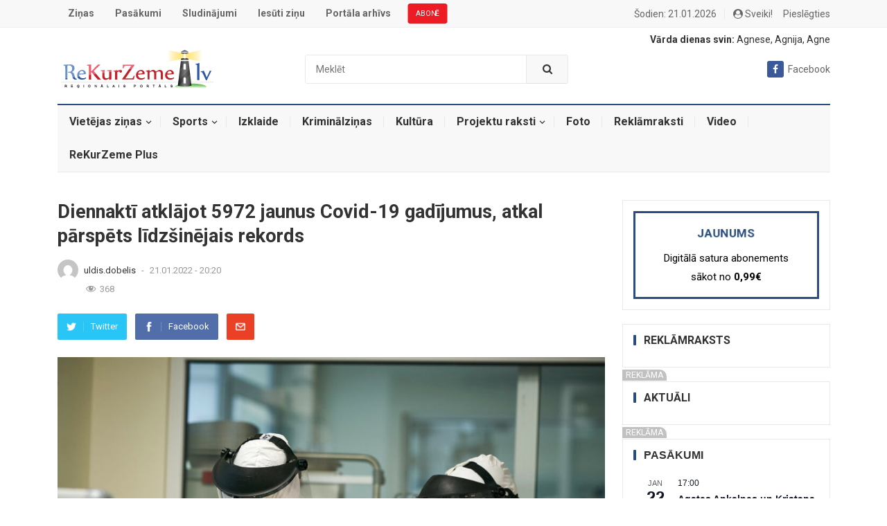

--- FILE ---
content_type: application/javascript
request_url: https://rekurzeme.lv/wp-content/themes/myportal/assets/js/jquery.custom.js?ver=4546
body_size: 1190
content:

(function($){ //create closure so we can safely use $ as alias for jQuery

    $(document).ready(function(){

        "use strict";

        /*-----------------------------------------------------------------------------------*/
        /*  Superfish Menu
        /*-----------------------------------------------------------------------------------*/
        // initialise plugin
        var example = $('.sf-menu').superfish({
            //add options here if required
            delay:       100,
            speed:       'fast',
            autoArrows:  false  
        }); 
        
        /*-----------------------------------------------------------------------------------*/
        /*  bxSlider
        /*-----------------------------------------------------------------------------------*/

        $('.featured-slider .bxslider').bxSlider({
            auto: true,
            preloadImages: 'all',
            pause: '6000',
            autoHover: true,
            adaptiveHeight: true,
            mode: 'fade',
            onSliderLoad: function(){ 
                $(".featured-slider .bxslider").css("display", "block");
                $('.featured-slider .entry-header').fadeIn("100");
                $('.featured-slider .gradient').fadeIn("100"); 
                $(".ribbon").fadeIn('1000');
            }
        });    

        $('.gallery-slider').show().bxSlider({
            auto: true,
            preloadImages: 'all',
            pause: '6000',
            autoHover: true,
            adaptiveHeight: true,
            mode: 'fade',
            onSliderLoad: function(){ 
                $(".single #primary .bx-wrapper").css("visibility", "visible");
                $(".single #primary .gallery-slider").css("display", "block");                
            }
        });  

        $(window).load(function() {
            // executes when complete page is fully loaded, including all frames, objects and images
            $(".custom-share").fadeIn('1000'); 
            $(".bottom-right").fadeIn('1000'); 
            $(".widget_posts_thumbnail .entry-wrap").fadeIn('1000');   
            $('.sidebar .widget_ad .widget-title').fadeIn("1000"); 
            $('.site-footer .widget_ad .widget-title').fadeIn("1000");           
        });


        /*-----------------------------------------------------------------------------------*/
        /*  Back to Top
        /*-----------------------------------------------------------------------------------*/
        // hide #back-top first
        //$("#back-top").hide();

        $(function () {
            // fade in #back-top
            $(window).scroll(function () {
                if ($(this).scrollTop() > 100) {
                    $('#back-top').css('visibility','visible');
                } else {
                    $('#back-top').css('visibility','hidden');
                }
            });

            // scroll body to 0px on click
            $('#back-top a').click(function () {
                $('body,html').animate({
                    scrollTop: 0
                }, 400);
                return false;
            });
        });            

        /*-----------------------------------------------------------------------------------*/
        /*  Misc.
        /*-----------------------------------------------------------------------------------*/       
        
        /*-----------------------------------------------------------------------------------*/
        /*  Mobile Menu & Search
        /*-----------------------------------------------------------------------------------*/

        /* Mobile Menu */
        $('.menu-icon-open').click(function(){

            $('.mobile-menu').slideDown('fast', function() {});
            $('.menu-icon-open').toggleClass('active');
            $('.menu-icon-close').toggleClass('active');  

            $('.header-search').slideUp('fast', function() {});
            $('.search-icon > .fa-search').removeClass('active');
            $('.search-icon > .fa-close').removeClass('active');

        });

        $('.menu-icon-close').click(function(){

            $('.mobile-menu').slideUp('fast', function() {});
            $('.menu-icon-open').toggleClass('active');
            $('.menu-icon-close').toggleClass('active');

            $('.header-search').slideUp('fast', function() {});
            $('.search-icon > .fa-search').removeClass('active');
            $('.search-icon > .fa-close').removeClass('active');            

        });

        /* Mobile Search */
        $('.search-icon > .fa-search').click(function(){

            $('.header-search').slideDown('fast', function() {});
            $('.search-icon > .fa-search').toggleClass('active');
            $('.search-icon > .fa-close').toggleClass('active');

            $('.mobile-menu').slideUp('fast', function() {});
            $('.menu-icon-open').removeClass('active');
            $('.menu-icon-close').removeClass('active');

        });

        $('.search-icon > .fa-close').click(function(){

            $('.header-search').slideUp('fast', function() {});
            $('.search-icon > .fa-search').toggleClass('active');
            $('.search-icon > .fa-close').toggleClass('active');

            $('.mobile-menu').slideUp('fast', function() {});
            $('.menu-icon-open').removeClass('active');
            $('.menu-icon-close').removeClass('active');            

        });

        var removePreloader = function() {
            $('.loader-wrap').css('opacity', 0);
            setTimeout(function(){$('.loader-wrap').hide();}, 600);
        }           

        $(function() {
            removePreloader();              
        });         


    });

})(jQuery);